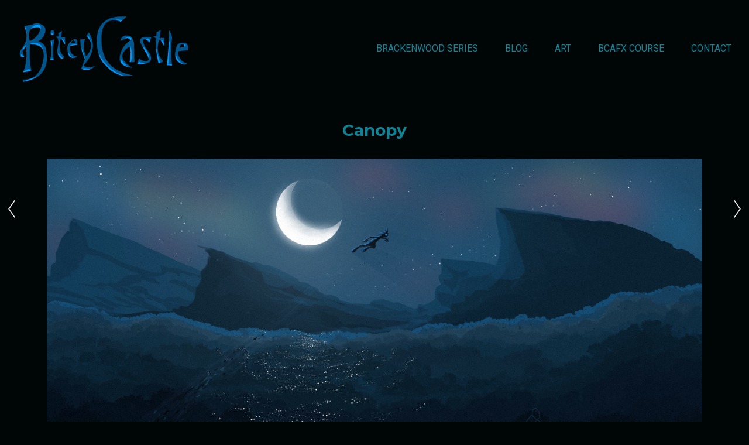

--- FILE ---
content_type: text/html; charset=utf-8
request_url: https://biteycastle.com/projects/g8BbyG
body_size: 3499
content:
<!DOCTYPE html><html lang="en"><head><meta charset="utf-8" /><meta content="IE=edge" http-equiv="X-UA-Compatible" /><meta content="width=device-width, initial-scale=1.0" name="viewport" /><link href="https://fonts.googleapis.com/css?family=Roboto:400,400i,700,900|Montserrat:400,700,900|PT+Mono" rel="stylesheet" /><link rel="stylesheet" media="screen" href="/assets/website-26325af48fcf4085dc968ace4e7c8c3ac5dfac87066c2008a18f3777550573ed.css" /><link rel="stylesheet" media="screen" href="/assets/website/lava-8c3f2c35228658fb9493a491eae40bdf951b7f0bcbc89db3bc5a46c62242cee4.css" /><link rel="stylesheet" media="screen" href="/asset/css/custom-user-456896-1768035605-theme-lava-b10acf1dfa46d2bccd81d7d8a4e651f0-1654582193.css" /><style>@import url('https://fonts.googleapis.com/css2?family=Joan&amp;display=swap');
body {
--link-color: #00d1f3;
--link-color-darker: #FF6633;
--accent-color: #88EE00;
}
.header-nav li{
font-weight: 300;
font-size: 16px;
letter-spacing: 0px;
--body-color: #118397;
--link-color: #00d1f3;
--link-color-darker: #FF6633;
}

.btn{
background: #002E36;
color: #00e7ff;
}
.contact-page{
padding-bottom: 25rem;
}
.contact-page .bg-overlayed-block{
padding-top: 0px;
padding-right: 50px;
padding-bottom: 15px;
padding-left: 50px;
}
.bg-overlayed{
padding-top: 30px;
padding-right: 50px;
padding-bottom: 15px;
padding-left: 50px;
}
.bg-overlayed-image{
height: 200%;
;
}
.bg-overlayed-grid {
padding-top: 10px;
}
.bg-overlayed-avatar{
padding-top: 27px;
}
.bg-overlayed-content-inner {
background: #00110099;
}
.control-label{
background: #002E36;
color: #00e7ff;
}
.form-control{
background-color: black;
}
textarea {
resize: vertical;
}
a {
transition: color 0.77s cubic-bezier(0.45, 0.3, 0.15, 0.95),opacity 0.77s cubic-bezier(0.45, 0.3, 0.15, 0.95);
}

.blog-title a{
font-variant: small-caps;
--link-color: #118397;
--link-color-darker: #FF6633;
--accent-color: #88EE00;
}

.blog-category-link{
color: #118397;
}

.blog-date{
color: #118397;
}

em {
color: #CCFFEE;
}
h1 {
font-family:'Joan', serif;
color: #118397;
}
h2 {
font-family:'Joan', serif;
color: #118397;
}
h3 {
font-family:'Joan', serif;
color: #118397;
}</style><link rel="shortcut icon" type="image/x-icon" href="https://cdna.artstation.com/p/users/portfolio_favicons/000/456/896/default/favicon_bitey_180.png?1653449548" /><title>BiteyCastle - Canopy</title>
<meta name="description" content="Bitey leaps high above the forest canopy" />
<meta name="keywords" content="art, animation, vfx, 2d animation, illustration, bitey, adam phillips, chluaid" />
<meta name="twitter:site" content="@chluaid" />
<meta name="twitter:title" content="BiteyCastle - Canopy" />
<meta name="twitter:card" content="summary_large_image" />
<meta name="twitter:description" content="Bitey leaps high above the forest canopy" />
<meta name="twitter:image" content="https://cdna.artstation.com/p/assets/images/images/049/253/332/large/adam-phillips-canape.jpg?1652077902" />
<meta property="og:url" content="https://biteycastle.com/projects/g8BbyG" />
<meta property="og:title" content="BiteyCastle - Canopy" />
<meta property="og:image" content="https://cdna.artstation.com/p/assets/images/images/049/253/332/large/adam-phillips-canape.jpg?1652077902" />
<meta property="og:description" content="Bitey leaps high above the forest canopy" />
<meta property="og:image:width" content="1920" />
<meta property="og:type" content="website" />
<meta name="image" content="https://cdna.artstation.com/p/assets/images/images/049/253/332/large/adam-phillips-canape.jpg?1652077902" />
<meta name="og_twitter_card" content="summary_large_image" />
<meta name="robots" content="index, NoAI" /><link rel="alternate" type="application/rss+xml" title="Adam Phillips on ArtStation" href="https://chluaid.artstation.com/rss" /><!-- Common head js --><script src="/assets/layout/common_head_js.bundle.87cd8cc13f51041e4c5c.js"></script><script>window._epicEnableCookieGuard = false</script><script src="https://tracking.epicgames.com/tracking.js" async defer="defer"></script><script>environment = "production";
window.websocket_host = "https://ws.artstation.com";</script><script>window.api                         = {};
window.api.notifications           = {};
window.api.messaging               = {};
window.api.websockets              = {};
window.api.notifications.enabled   = true;
window.api.messaging.enabled       = true;
window.api.websockets.enabled      = true;
window.api.google_auth_client_id   = "439315463592-150g9t6k7vft6cd71k6s6jqelg9hgr4e.apps.googleusercontent.com";
window.api.facebook_app_id         = "249255215230397";
window.talon_settings              = {};
window.talon_settings.enabled      = true;
window.talon_settings.flow_id      = 'artstation_prod';</script><script>window.user_id = null;
window.user_show_adult = false;</script><script>window.upload_config = {
  maxImageSize: 10485760,
  maxMarmosetFileSize: 15728640,
  maxPdfFileSize: 20971520,
  maxPanoFileSize: 10485760,
  maxVideoClipFileSize: 26214400
};</script><script>window.angular_debug_enabled = false;
window.locale = "en";
I18n = {}
I18n.defaultLocale = "en";
I18n.locale = "en";
window.artstation_config = {
  preloaded_feed_comments_count: 5,
  preloaded_challenge_announcement_replies_count: 5
};</script><script>window.pro_member = true;</script></head><body class="theme-lava project"><div id="top"></div><div class="container-lg"><header class="site-header"><div class="site-logo"><a href="/"><img src="https://cdna.artstation.com/p/theme_assets/files/001/938/380/original/ca2b79a110d245fbcc3931d7070ee216.png?1652073077" /></a></div><div class="header-nav"><ul class="nav"><li><a target="_self" href="/pages/b">Brackenwood Series</a></li><li><a target="_self" href="/blog">Blog</a></li><li class="hidden-phone"><a target="_self" href="/projects">Art</a></li><li class="visible-phone mobile-portfolio"><a class="toggle-mobile-portfolio" href="/projects">Portfolio <span class="header-subnav-plus"></span></a><ul class="nav header-subnav"><li class="active"><a href="/projects">All</a></li></ul></li><li><a target="_self" href="/pages/fx">BCAFX Course</a></li><li><a target="_self" href="/contact">Contact</a></li></ul></div><div class="site-header-btn"><div class="line"></div><div class="line"></div><div class="line"></div></div></header></div><div class="site-wrapper"><input type="hidden" name="previous_project" id="previous_project" value="/projects/d0P1bw" /><input type="hidden" name="next_project" id="next_project" value="/projects/vJBvyA" /><a class="project-page-prev" href="/projects/d0P1bw"><span class="icon icon-arrow-left"></span></a><a class="project-page-next" href="/projects/vJBvyA"><span class="icon icon-arrow-right"></span></a><div class="site-content project-page  "><h1 class="project-title title-font container-sm text-center">Canopy</h1><div class="project-images"><div class="project-assets-item"><div class="project-assets-item-inner"><a class="project-assets-link colorbox-gal" data-colorbox="true" href="https://cdna.artstation.com/p/assets/images/images/049/253/332/large/adam-phillips-canape.jpg?1652077902"><picture><source media="(min-width: 1920px)" srcset="https://cdna.artstation.com/p/assets/images/images/049/253/332/4k/adam-phillips-canape.jpg?1652077902" /><source media="(min-width: 1200px)" srcset="" /><source media="(min-width: 768px)" srcset="" /><source media="(min-width: 0)" srcset="" /><img class="project-assets-image img-responsive constrained" alt="" src="https://cdna.artstation.com/p/assets/images/images/049/253/332/4k/adam-phillips-canape.jpg?1652077902" /></picture></a></div></div></div><div class="project-about container-sm"><div class="project-about-content"><div class="project-text formatted-text"><p>Bitey leaps high above the forest canopy</p></div></div><div class="project-about-meta"><div class="project-about-label title-font">Date</div><div class="project-about-value">May 9, 2022</div></div><div class="s-icons"><div class="s-icons-inner"><button class="s-icon s-fb" data-href="" data-sharer="facebookLegacy" type="button"><span class="ik ik-sh-facebook"></span><span class="s-text">Share</span></button><button class="s-icon s-pin" data-href="" data-media="" data-sharer="pinterest" data-title="" type="button"><span class="ik ik-sh-pinterest"></span><span class="s-text">Pin</span></button><button class="s-icon s-tweet" data-href="" data-sharer="twitter" data-title="" type="button"><span class="ik ik-sh-twitter"></span><span class="s-text">Share</span></button><button class="s-icon s-linked" data-href="" data-sharer="linkedin" data-title="" type="button"><span class="ik ik-sh-linkedin"></span><span class="s-text">Share</span></button></div></div></div><div class="project-nav container-sm"><a class="project-nav-link project-nav-prev" style="background-image: url(https://cdna.artstation.com/p/assets/images/images/049/253/402/small/adam-phillips-sleep.jpg?1652151927);" href="/projects/d0P1bw"><div class="project-nav-inner"><div class="project-nav-head"><div class="project-nav-icon-prev"></div>Previous </div><div class="project-nav-footer title-font">Bitey&#39;s Dream </div></div></a><a class="project-nav-link project-nav-next" style="background-image: url(https://cdnb.artstation.com/p/assets/images/images/049/253/277/small/adam-phillips-escape.jpg?1652151969);" href="/projects/vJBvyA"><div class="project-nav-inner"><div class="project-nav-head">Next<div class="project-nav-icon-next"></div></div><div class="project-nav-footer title-font">Escape </div></div></a></div></div><div class="report-section"><div class="dropdown"><a class="dropdown-toggle" role="button"><i class="far fa-flag fa-pad-right"></i><span>Report</span></a><ul class="dropdown-menu"><li class="dropdown-menu-item"><a href="https://safety.epicgames.com/en-US/policies/reporting-misconduct/submit-report?product_id=artstation_content_report&amp;content_id=12762739&amp;content_type=project" target="_blank"><i class="material-icons-round far icon-pad-right">description</i><span>Content</span></a></li><li class="dropdown-menu-item"><a href="https://safety.epicgames.com/en-US/policies/reporting-misconduct/submit-report?product_id=artstation_content_report&amp;content_id=456896&amp;content_type=user_website" target="_blank"><i class="material-icons-round far icon-pad-right">person</i><span>User</span></a></li></ul></div></div></div><footer class="site-footer"><div class="container-lg"><div class="row row-middle"><div class="col-12 col-tablet-6 site-footer-socials"><div class="fo-social ik-style-minimalist ik-frame-rounded ik-color-accent"><div class="fo-social-item"><a class="fo-social-link ik ik-artstation ik-o-artstation" href="https://www.artstation.com/chluaid"></a></div><div class="fo-social-item"><a class="fo-social-link ik ik-twitter ik-o-twitter" target="_blank" href="https://twitter.com/chluaid"></a></div><div class="fo-social-item"><a class="fo-social-link ik ik-instagram ik-o-instagram" target="_blank" href="https://www.instagram.com/chluaid"></a></div></div></div><div class="col-12 col-tablet-3 btt"><a class="scrolltoel" href="#top"><span class="site-footer-arrow-up"></span>Back to top </a></div><div class="col-12 col-tablet-3 site-footer-copy">© All rights reserved</div></div></div></footer><script src="/assets/website-5739629dc3d8fe1607c2b7cc92aff98fb97b3f1ae125d73471ff160dd771c49f.js"></script><script src="/asset/js/objectFitPolyfill.min.js"></script><script src="/asset/js/promise-polyfill.min.js"></script><script src="/asset/js/macy.min.js"></script><script src="/asset/js/app.js?v=user-456896-1768035605-theme-lava-b10acf1dfa46d2bccd81d7d8a4e651f0-1654582193"></script><script src="//unpkg.com/css-vars-ponyfill@1"></script><script>cssVars({
  onlyLegacy: true
});</script><script async="" defer="" src="//assets.pinterest.com/js/pinit.js" type="text/javascript"></script></body></html>

--- FILE ---
content_type: text/css; charset=utf-8
request_url: https://biteycastle.com/asset/css/custom-user-456896-1768035605-theme-lava-b10acf1dfa46d2bccd81d7d8a4e651f0-1654582193.css
body_size: 930
content:
:root {
  --accent-color:                 #0194ff;
  --accent-color-rgb:             1, 148, 255;
  --accent-color-darker:          #0077cd;
  --accent-color-darker-rgb:      0, 119, 205;
  --accent-color-darkest-rgb:     0, 89, 154;
  --link-color:                   #0194ff;
  --link-color-darker:            #0077cd;
  --border-color:                 #b8b8b8;
  --subtitle-color:               #28afb0;
  --body-bg:                      #000505;
  --body-bg-rgb:                  0, 5, 5;
  --body-bg-lighter:              #001f1f;
  --body-bg-darker:               black;
  --body-bg-darkest:              black;
  --body-color:                   #ebebeb;
  --body-color-rgb:               235, 235, 235;
  --body-color-darkest:           #b8b8b8;
  --about-card-bg:                #000000;
  --footer-color:                 #006b7a;
  --footer-bg:                    #000505;
  --caption-bg:                   #000000;
  --lib-perfect-scrollbar-bg:     #006161;
  --component-notify-bg:          #003838;
  --lightness-body-5:             #001f1f;
  --lightness-body-10:            #003838;
  --font-family-primary:          'Roboto', Helvetica, Arial, sans-serif;
  --font-family-secondary:        'Montserrat', Helvetica, Arial, sans-serif; }

/* Custom options via Theme Customizer */
body {
  font-weight: 300;
  letter-spacing: 0px; }
  @media (min-width: 70em) {
    body {
      font-size: 14px; } }
.site-title a {
  font-weight: 300;
  letter-spacing: 4px; }
  @media (min-width: 70em) {
    .site-title a {
      font-size: 48px; } }
.site-title .site-subtitle {
  font-weight: 300;
  letter-spacing: 0px; }
  @media (min-width: 70em) {
    .site-title .site-subtitle {
      font-size: 14px; } }
.site-footer-copy, .site-footer .btt {
  font-weight: 300;
  letter-spacing: 0px; }
  @media (min-width: 70em) {
    .site-footer-copy, .site-footer .btt {
      font-size: 13px; } }
